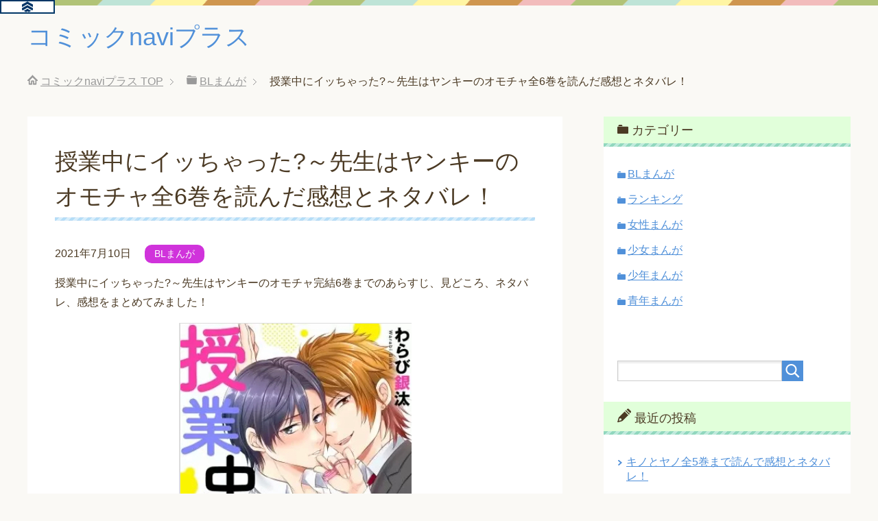

--- FILE ---
content_type: text/html; charset=UTF-8
request_url: https://comicnaviz.com/archives/1531
body_size: 12719
content:
<!DOCTYPE html>
<html lang="ja"
      class="col2">
<head prefix="og: http://ogp.me/ns# fb: http://ogp.me/ns/fb#">

    <title>授業中にイッちゃった?～先生はヤンキーのオモチャ全6巻を読んだ感想とネタバレ！ | コミックnaviプラス</title>
    <meta charset="UTF-8">
    <meta http-equiv="X-UA-Compatible" content="IE=edge">
	        <meta name="viewport" content="width=device-width, initial-scale=1.0">
			            <meta name="keywords" content="授業中にイッちゃった?～先生はヤンキーのオモチャネタバレ感想">
				            <meta name="description" content="授業中にイッちゃった?～先生はヤンキーのオモチャ完結6巻までのあらすじ、見どころ、ネタバレ、感想をまとめてみました！ 授業中にイッちゃった?～先生はヤンキーのオモチャあらすじ 綾城那月（あやしろなつき）は真面目な高校教師 …">
		<link rel="canonical" href="https://comicnaviz.com/archives/1531" />
<meta name='robots' content='max-image-preview:large' />
<link rel='dns-prefetch' href='//s.w.org' />
<link rel="alternate" type="application/rss+xml" title="コミックnaviプラス &raquo; フィード" href="https://comicnaviz.com/feed" />
<script type="text/javascript">
window._wpemojiSettings = {"baseUrl":"https:\/\/s.w.org\/images\/core\/emoji\/14.0.0\/72x72\/","ext":".png","svgUrl":"https:\/\/s.w.org\/images\/core\/emoji\/14.0.0\/svg\/","svgExt":".svg","source":{"concatemoji":"https:\/\/comicnaviz.com\/wp-includes\/js\/wp-emoji-release.min.js?ver=6.0.11"}};
/*! This file is auto-generated */
!function(e,a,t){var n,r,o,i=a.createElement("canvas"),p=i.getContext&&i.getContext("2d");function s(e,t){var a=String.fromCharCode,e=(p.clearRect(0,0,i.width,i.height),p.fillText(a.apply(this,e),0,0),i.toDataURL());return p.clearRect(0,0,i.width,i.height),p.fillText(a.apply(this,t),0,0),e===i.toDataURL()}function c(e){var t=a.createElement("script");t.src=e,t.defer=t.type="text/javascript",a.getElementsByTagName("head")[0].appendChild(t)}for(o=Array("flag","emoji"),t.supports={everything:!0,everythingExceptFlag:!0},r=0;r<o.length;r++)t.supports[o[r]]=function(e){if(!p||!p.fillText)return!1;switch(p.textBaseline="top",p.font="600 32px Arial",e){case"flag":return s([127987,65039,8205,9895,65039],[127987,65039,8203,9895,65039])?!1:!s([55356,56826,55356,56819],[55356,56826,8203,55356,56819])&&!s([55356,57332,56128,56423,56128,56418,56128,56421,56128,56430,56128,56423,56128,56447],[55356,57332,8203,56128,56423,8203,56128,56418,8203,56128,56421,8203,56128,56430,8203,56128,56423,8203,56128,56447]);case"emoji":return!s([129777,127995,8205,129778,127999],[129777,127995,8203,129778,127999])}return!1}(o[r]),t.supports.everything=t.supports.everything&&t.supports[o[r]],"flag"!==o[r]&&(t.supports.everythingExceptFlag=t.supports.everythingExceptFlag&&t.supports[o[r]]);t.supports.everythingExceptFlag=t.supports.everythingExceptFlag&&!t.supports.flag,t.DOMReady=!1,t.readyCallback=function(){t.DOMReady=!0},t.supports.everything||(n=function(){t.readyCallback()},a.addEventListener?(a.addEventListener("DOMContentLoaded",n,!1),e.addEventListener("load",n,!1)):(e.attachEvent("onload",n),a.attachEvent("onreadystatechange",function(){"complete"===a.readyState&&t.readyCallback()})),(e=t.source||{}).concatemoji?c(e.concatemoji):e.wpemoji&&e.twemoji&&(c(e.twemoji),c(e.wpemoji)))}(window,document,window._wpemojiSettings);
</script>
<style type="text/css">
img.wp-smiley,
img.emoji {
	display: inline !important;
	border: none !important;
	box-shadow: none !important;
	height: 1em !important;
	width: 1em !important;
	margin: 0 0.07em !important;
	vertical-align: -0.1em !important;
	background: none !important;
	padding: 0 !important;
}
</style>
	<link rel='stylesheet' id='wp-block-library-css'  href='https://comicnaviz.com/wp-includes/css/dist/block-library/style.min.css?ver=6.0.11' type='text/css' media='all' />
<style id='global-styles-inline-css' type='text/css'>
body{--wp--preset--color--black: #000000;--wp--preset--color--cyan-bluish-gray: #abb8c3;--wp--preset--color--white: #ffffff;--wp--preset--color--pale-pink: #f78da7;--wp--preset--color--vivid-red: #cf2e2e;--wp--preset--color--luminous-vivid-orange: #ff6900;--wp--preset--color--luminous-vivid-amber: #fcb900;--wp--preset--color--light-green-cyan: #7bdcb5;--wp--preset--color--vivid-green-cyan: #00d084;--wp--preset--color--pale-cyan-blue: #8ed1fc;--wp--preset--color--vivid-cyan-blue: #0693e3;--wp--preset--color--vivid-purple: #9b51e0;--wp--preset--gradient--vivid-cyan-blue-to-vivid-purple: linear-gradient(135deg,rgba(6,147,227,1) 0%,rgb(155,81,224) 100%);--wp--preset--gradient--light-green-cyan-to-vivid-green-cyan: linear-gradient(135deg,rgb(122,220,180) 0%,rgb(0,208,130) 100%);--wp--preset--gradient--luminous-vivid-amber-to-luminous-vivid-orange: linear-gradient(135deg,rgba(252,185,0,1) 0%,rgba(255,105,0,1) 100%);--wp--preset--gradient--luminous-vivid-orange-to-vivid-red: linear-gradient(135deg,rgba(255,105,0,1) 0%,rgb(207,46,46) 100%);--wp--preset--gradient--very-light-gray-to-cyan-bluish-gray: linear-gradient(135deg,rgb(238,238,238) 0%,rgb(169,184,195) 100%);--wp--preset--gradient--cool-to-warm-spectrum: linear-gradient(135deg,rgb(74,234,220) 0%,rgb(151,120,209) 20%,rgb(207,42,186) 40%,rgb(238,44,130) 60%,rgb(251,105,98) 80%,rgb(254,248,76) 100%);--wp--preset--gradient--blush-light-purple: linear-gradient(135deg,rgb(255,206,236) 0%,rgb(152,150,240) 100%);--wp--preset--gradient--blush-bordeaux: linear-gradient(135deg,rgb(254,205,165) 0%,rgb(254,45,45) 50%,rgb(107,0,62) 100%);--wp--preset--gradient--luminous-dusk: linear-gradient(135deg,rgb(255,203,112) 0%,rgb(199,81,192) 50%,rgb(65,88,208) 100%);--wp--preset--gradient--pale-ocean: linear-gradient(135deg,rgb(255,245,203) 0%,rgb(182,227,212) 50%,rgb(51,167,181) 100%);--wp--preset--gradient--electric-grass: linear-gradient(135deg,rgb(202,248,128) 0%,rgb(113,206,126) 100%);--wp--preset--gradient--midnight: linear-gradient(135deg,rgb(2,3,129) 0%,rgb(40,116,252) 100%);--wp--preset--duotone--dark-grayscale: url('#wp-duotone-dark-grayscale');--wp--preset--duotone--grayscale: url('#wp-duotone-grayscale');--wp--preset--duotone--purple-yellow: url('#wp-duotone-purple-yellow');--wp--preset--duotone--blue-red: url('#wp-duotone-blue-red');--wp--preset--duotone--midnight: url('#wp-duotone-midnight');--wp--preset--duotone--magenta-yellow: url('#wp-duotone-magenta-yellow');--wp--preset--duotone--purple-green: url('#wp-duotone-purple-green');--wp--preset--duotone--blue-orange: url('#wp-duotone-blue-orange');--wp--preset--font-size--small: 13px;--wp--preset--font-size--medium: 20px;--wp--preset--font-size--large: 36px;--wp--preset--font-size--x-large: 42px;}.has-black-color{color: var(--wp--preset--color--black) !important;}.has-cyan-bluish-gray-color{color: var(--wp--preset--color--cyan-bluish-gray) !important;}.has-white-color{color: var(--wp--preset--color--white) !important;}.has-pale-pink-color{color: var(--wp--preset--color--pale-pink) !important;}.has-vivid-red-color{color: var(--wp--preset--color--vivid-red) !important;}.has-luminous-vivid-orange-color{color: var(--wp--preset--color--luminous-vivid-orange) !important;}.has-luminous-vivid-amber-color{color: var(--wp--preset--color--luminous-vivid-amber) !important;}.has-light-green-cyan-color{color: var(--wp--preset--color--light-green-cyan) !important;}.has-vivid-green-cyan-color{color: var(--wp--preset--color--vivid-green-cyan) !important;}.has-pale-cyan-blue-color{color: var(--wp--preset--color--pale-cyan-blue) !important;}.has-vivid-cyan-blue-color{color: var(--wp--preset--color--vivid-cyan-blue) !important;}.has-vivid-purple-color{color: var(--wp--preset--color--vivid-purple) !important;}.has-black-background-color{background-color: var(--wp--preset--color--black) !important;}.has-cyan-bluish-gray-background-color{background-color: var(--wp--preset--color--cyan-bluish-gray) !important;}.has-white-background-color{background-color: var(--wp--preset--color--white) !important;}.has-pale-pink-background-color{background-color: var(--wp--preset--color--pale-pink) !important;}.has-vivid-red-background-color{background-color: var(--wp--preset--color--vivid-red) !important;}.has-luminous-vivid-orange-background-color{background-color: var(--wp--preset--color--luminous-vivid-orange) !important;}.has-luminous-vivid-amber-background-color{background-color: var(--wp--preset--color--luminous-vivid-amber) !important;}.has-light-green-cyan-background-color{background-color: var(--wp--preset--color--light-green-cyan) !important;}.has-vivid-green-cyan-background-color{background-color: var(--wp--preset--color--vivid-green-cyan) !important;}.has-pale-cyan-blue-background-color{background-color: var(--wp--preset--color--pale-cyan-blue) !important;}.has-vivid-cyan-blue-background-color{background-color: var(--wp--preset--color--vivid-cyan-blue) !important;}.has-vivid-purple-background-color{background-color: var(--wp--preset--color--vivid-purple) !important;}.has-black-border-color{border-color: var(--wp--preset--color--black) !important;}.has-cyan-bluish-gray-border-color{border-color: var(--wp--preset--color--cyan-bluish-gray) !important;}.has-white-border-color{border-color: var(--wp--preset--color--white) !important;}.has-pale-pink-border-color{border-color: var(--wp--preset--color--pale-pink) !important;}.has-vivid-red-border-color{border-color: var(--wp--preset--color--vivid-red) !important;}.has-luminous-vivid-orange-border-color{border-color: var(--wp--preset--color--luminous-vivid-orange) !important;}.has-luminous-vivid-amber-border-color{border-color: var(--wp--preset--color--luminous-vivid-amber) !important;}.has-light-green-cyan-border-color{border-color: var(--wp--preset--color--light-green-cyan) !important;}.has-vivid-green-cyan-border-color{border-color: var(--wp--preset--color--vivid-green-cyan) !important;}.has-pale-cyan-blue-border-color{border-color: var(--wp--preset--color--pale-cyan-blue) !important;}.has-vivid-cyan-blue-border-color{border-color: var(--wp--preset--color--vivid-cyan-blue) !important;}.has-vivid-purple-border-color{border-color: var(--wp--preset--color--vivid-purple) !important;}.has-vivid-cyan-blue-to-vivid-purple-gradient-background{background: var(--wp--preset--gradient--vivid-cyan-blue-to-vivid-purple) !important;}.has-light-green-cyan-to-vivid-green-cyan-gradient-background{background: var(--wp--preset--gradient--light-green-cyan-to-vivid-green-cyan) !important;}.has-luminous-vivid-amber-to-luminous-vivid-orange-gradient-background{background: var(--wp--preset--gradient--luminous-vivid-amber-to-luminous-vivid-orange) !important;}.has-luminous-vivid-orange-to-vivid-red-gradient-background{background: var(--wp--preset--gradient--luminous-vivid-orange-to-vivid-red) !important;}.has-very-light-gray-to-cyan-bluish-gray-gradient-background{background: var(--wp--preset--gradient--very-light-gray-to-cyan-bluish-gray) !important;}.has-cool-to-warm-spectrum-gradient-background{background: var(--wp--preset--gradient--cool-to-warm-spectrum) !important;}.has-blush-light-purple-gradient-background{background: var(--wp--preset--gradient--blush-light-purple) !important;}.has-blush-bordeaux-gradient-background{background: var(--wp--preset--gradient--blush-bordeaux) !important;}.has-luminous-dusk-gradient-background{background: var(--wp--preset--gradient--luminous-dusk) !important;}.has-pale-ocean-gradient-background{background: var(--wp--preset--gradient--pale-ocean) !important;}.has-electric-grass-gradient-background{background: var(--wp--preset--gradient--electric-grass) !important;}.has-midnight-gradient-background{background: var(--wp--preset--gradient--midnight) !important;}.has-small-font-size{font-size: var(--wp--preset--font-size--small) !important;}.has-medium-font-size{font-size: var(--wp--preset--font-size--medium) !important;}.has-large-font-size{font-size: var(--wp--preset--font-size--large) !important;}.has-x-large-font-size{font-size: var(--wp--preset--font-size--x-large) !important;}
</style>
<link rel='stylesheet' id='keni_base-css'  href='https://comicnaviz.com/wp-content/themes/keni71_wp_pretty_blue_202010071547/base.css?ver=6.0.11' type='text/css' media='all' />
<link rel='stylesheet' id='keni_rwd-css'  href='https://comicnaviz.com/wp-content/themes/keni71_wp_pretty_blue_202010071547/rwd.css?ver=6.0.11' type='text/css' media='all' />
<script type='text/javascript' src='https://comicnaviz.com/wp-includes/js/jquery/jquery.min.js?ver=3.6.0' id='jquery-core-js'></script>
<script type='text/javascript' src='https://comicnaviz.com/wp-includes/js/jquery/jquery-migrate.min.js?ver=3.3.2' id='jquery-migrate-js'></script>
<link rel="https://api.w.org/" href="https://comicnaviz.com/wp-json/" /><link rel="alternate" type="application/json" href="https://comicnaviz.com/wp-json/wp/v2/posts/1531" /><link rel="EditURI" type="application/rsd+xml" title="RSD" href="https://comicnaviz.com/xmlrpc.php?rsd" />
<link rel="wlwmanifest" type="application/wlwmanifest+xml" href="https://comicnaviz.com/wp-includes/wlwmanifest.xml" /> 
<meta name="generator" content="WordPress 6.0.11" />
<link rel='shortlink' href='https://comicnaviz.com/?p=1531' />
<link rel="alternate" type="application/json+oembed" href="https://comicnaviz.com/wp-json/oembed/1.0/embed?url=https%3A%2F%2Fcomicnaviz.com%2Farchives%2F1531" />
<link rel="alternate" type="text/xml+oembed" href="https://comicnaviz.com/wp-json/oembed/1.0/embed?url=https%3A%2F%2Fcomicnaviz.com%2Farchives%2F1531&#038;format=xml" />
        <link rel="shortcut icon" type="image/x-icon" href="https://comicnaviz.com/wp-content/themes/keni71_wp_pretty_blue_202010071547/favicon.ico">
        <link rel="apple-touch-icon" href="https://comicnaviz.com/wp-content/themes/keni71_wp_pretty_blue_202010071547/images/apple-touch-icon.png">
        <link rel="apple-touch-icon-precomposed"
              href="https://comicnaviz.com/wp-content/themes/keni71_wp_pretty_blue_202010071547/images/apple-touch-icon.png">
        <link rel="icon" href="https://comicnaviz.com/wp-content/themes/keni71_wp_pretty_blue_202010071547/images/apple-touch-icon.png">
	    <!--[if lt IE 9]>
    <script src="https://comicnaviz.com/wp-content/themes/keni71_wp_pretty_blue_202010071547/js/html5.js"></script><![endif]-->
	<!-- Global site tag (gtag.js) - Google Analytics -->
<script async src="https://www.googletagmanager.com/gtag/js?id=G-HRXKJFD6MD"></script>
<script>
  window.dataLayer = window.dataLayer || [];
  function gtag(){dataLayer.push(arguments);}
  gtag('js', new Date());

  gtag('config', 'G-HRXKJFD6MD');
</script>
<meta name="google-site-verification" content="bc89X4bC2tfDmoMabiIMl8-2BVxikzvb7PpL5EWLMys" />

</head>
    <body class="post-template-default single single-post postid-1531 single-format-standard no-gn">
	
    <div class="container">
        <header id="top" class="site-header ">
            <div class="site-header-in">
                <div class="site-header-conts">
					                        <p class="site-title"><a
                                    href="https://comicnaviz.com">コミックnaviプラス</a>
                        </p>
					                </div>
            </div>
			        </header>
		        <!--▲サイトヘッダー-->

<div class="main-body">
<div class="main-body-in">

		<nav class="breadcrumbs">
			<ol class="breadcrumbs-in" itemscope itemtype="http://schema.org/BreadcrumbList">
				<li class="bcl-first" itemprop="itemListElement" itemscope itemtype="http://schema.org/ListItem">
	<a itemprop="item" href="https://comicnaviz.com"><span itemprop="name">コミックnaviプラス</span> TOP</a>
	<meta itemprop="position" content="1" />
</li>
<li itemprop="itemListElement" itemscope itemtype="http://schema.org/ListItem">
	<a itemprop="item" href="https://comicnaviz.com/archives/category/bl%e3%81%be%e3%82%93%e3%81%8c"><span itemprop="name">BLまんが</span></a>
	<meta itemprop="position" content="2" />
</li>
<li class="bcl-last">授業中にイッちゃった?～先生はヤンキーのオモチャ全6巻を読んだ感想とネタバレ！</li>
			</ol>
		</nav>
	
	<!--▼メインコンテンツ-->
	<main>
	<div class="main-conts">

		<!--記事-->
		<article id="post-1531" class="section-wrap post-1531 post type-post status-publish format-standard has-post-thumbnail category-bl">
			<div class="section-in">

			<header class="article-header">
				<h1 class="section-title" itemprop="headline">授業中にイッちゃった?～先生はヤンキーのオモチャ全6巻を読んだ感想とネタバレ！</h1>
				<p class="post-date"><time datetime="2021-07-10" itemprop="datePublished" content="2021-07-10" >2021年7月10日</time></p>
				<meta itemprop="dateModified" content="2021-07-10">
								<div class="post-cat">
<span class="cat cat005" style="background-color: #d033db;"><a href="https://comicnaviz.com/archives/category/bl%e3%81%be%e3%82%93%e3%81%8c" style="color: #FFF;">BLまんが</a></span>

</div>
							</header>

			<div class="article-body">
			<p>授業中にイッちゃった?～先生はヤンキーのオモチャ完結6巻までのあらすじ、見どころ、ネタバレ、感想をまとめてみました！</p>
<p><img class="size-full wp-image-1532 aligncenter" src="https://comicnaviz.com/wp-content/uploads/2021/07/A1CCC892-9738-469E-843E-9455ABA71FD9.jpeg" alt="" width="339" height="479" srcset="https://comicnaviz.com/wp-content/uploads/2021/07/A1CCC892-9738-469E-843E-9455ABA71FD9.jpeg 339w, https://comicnaviz.com/wp-content/uploads/2021/07/A1CCC892-9738-469E-843E-9455ABA71FD9-212x300.jpeg 212w" sizes="(max-width: 339px) 100vw, 339px" /> </p>
<div id="keni_toc"></div >
<h2>授業中にイッちゃった?～先生はヤンキーのオモチャあらすじ</h2>
<p>綾城那月（あやしろなつき）は真面目な高校教師。<br />
そんな綾城と同じクラスには橘孝央（たちばなりお）というヤンキーがいて。</p>
<p>ある日、持ち物検査を始めた綾城は、そんな彼からアクセサリーを没収します。</p>
<p>その日の放課後のこと。<br />
綾城は生徒から集めた没収物を見て、悩んでいました。</p>
<p>中にはピンクのローターがあり、実物を初めてみた綾城は、興味本位でそれを自分のズボンの上から当ててみます。</p>
<p>すると、想像以上に気持ちよかったそれ。<br />
綾城はハマってはいけないと、その日のことは忘れることにして、帰宅しました。</p>
<p>そんな翌日のことです。<br />
誰もいない生徒指導室でやっぱりローターを気にしてしまう綾城。</p>
<p>そうして、教師が全部帰ったことを知ると、それをスーツの上から自分の胸に当てるのです。<br />
次第に気持ち良くなって堪えなくなる綾城。</p>
<p>そのまま下着まで下ろして、自分のものを直接扱きます。<br />
しかし、なぜかイけなくて。もっと強い刺激が欲しいと考えた綾城は、そのローターを後ろに挿れ…。</p>
<p>しかし、タイミングよく現れたのは橘で。<br />
撮られたアクセサリーを取り返そうと夜の教室にやってきた彼。</p>
<p>そうして、綾城の自慰の場面に出くわしてしまったのです。</p>
<p>橘に全て見られてしまって焦る綾城ですが、何故かなかなか萎えないそこ。<br />
橘はそんな彼を面白がって、「俺とも遊んでよ」なんて告げ、綾城に強引に襲いかかります。</p>
<p>そんな彼に、ローターを奪われ、後ろに挿れられてしまった綾城。<br />
そうして、彼には好き勝手されてしまい…？</p>
<p class="p1"><span class="s1">⇒<a href="https://link-a.net/gate.php?guid=on&amp;mcode=u2pxwe7g&amp;acode=dzckjdlvgjgd&amp;itemid=0">無料試し読みはこちら</a></span></p>
<h2>授業中にイッちゃった?～先生はヤンキーのオモチャネタバレ</h2>
<p>それ以来、彼への口封じのため、呼び出されては無理矢理、遊ばれてしまう綾城。</p>
<p>いけないことだとわかっているのに、彼を拒めないことに悩んでいました。</p>
<p>一方で、橘は幾らぐずぐずにしても、強気のままの綾城を面白がっていて。<br />
そうして、彼を最後まで抱いてしまうと、彼にハマりそうな自分に気付きます。</p>
<p>ある日のことです。<br />
綾城は学校の階段から落ちてしまい、養護教諭であり、同期の泉（いずみ）に治療してもらいます。</p>
<p>しかし、そんなタイミングで保健室にやってきた橘は、妙に近い綾城と泉の距離感にイライラしてしまうのです。</p>
<p>それから、数日して橘が学校に来なくなったことを心配する綾城。</p>
<p>彼を探しに、よく見かけると言われた夜の繁華街に向かいますが、そこで怖そうな男性に絡まれてしまいます。</p>
<p>そうして橘に助けられ、「今晩遊んでよ」なんて声をかけられた綾城は、彼とホテルに向かい、抱かれることとなりました。</p>
<p>翌日のこと。<br />
普段通りに登校した綾城ですが、周りからの面白がるような視線に気付きます。</p>
<p>生徒に話を聞くと、綾城と橘がホテルに入ったのを見られていたようで。<br />
校長に呼び出され、ただの噂だと説明する綾城。</p>
<p>それから、橘とは距離を空けて過ごします。</p>
<p>一方で橘は、そんな噂を聞いて、気にする様子はありません。<br />
そうして、教師と生徒だからという綾城に告白をした橘。</p>
<p>そのまま綾城を無理矢理抱いていると、彼からは「お前の顔は見たくない、迷惑だ」なんて泣きながら告げられてしまい…。</p>
<p>そんなことがあり、距離が空いてしまった2人。<br />
自分から橘を拒んだものの、綾城は彼のことが忘れられないでいました。</p>
<p>そんなある日のこと。<br />
同期である泉に誘われ飲みに行く綾城。<br />
酒が入り、橘を想って泣いていると、泉は「俺の腕の中で泣く？」なんて伝えてくるのです。</p>
<p>突然、そう積極的になった泉に驚く綾城ですが、タイミングよく、居酒屋でバイトをしている橘が入ってきて…？</p>
<p>⇒<a href="https://link-a.net/gate.php?guid=on&amp;mcode=u2pxwe7g&amp;acode=dzckjdlvgjgd&amp;itemid=0">無料試し読みはこちら</a></p>
<h2>授業中にイッちゃった?～先生はヤンキーのオモチャ見どころ</h2>
<p>一途なヤンキー×快楽に弱い教師のやりとりで。<br />
何よりえろが多めの作品です！</p>
<p>真面目だけど、ついつい堪え切れずにローターで自慰をしてしまう綾城。<br />
そんな様子にはすごくドキドキさせられました。</p>
<p>お話自体は、ローターを挿れられて授業をしたり、トイレで喘ぎ声が漏れないようにえっちをしたり、絡まれていたところを助けられてそのままホテルに移動したりと、王道な展開が多く楽しめました。</p>
<p>これらは絶対こうなるよなと予想していても、楽しめる展開なのが良いですよね！</p>
<p>橘のSっぽさと、綾城のぐずぐず具合をたっぷり楽しめる作品でした。</p>
<p>それから、終盤では綾城と橘がホテルに入っていくシーンを見られてしまい、教師としての立場や、橘の将来を想って悩んでしまう綾城からは目が離せなくて。</p>
<p>彼のことを好きだけど、別れないといけないと、冷たく言葉を告げる綾城。</p>
<p>そんな2人がその後、どうなってしまうのか、是非読んでみてくださいね！</p>
<p>橘に関してはドSで、ヤンキーではあるのですが、彼自身は最初っからもうずっと一途で。<br />
たまたま綾城の自慰を見てしまい、彼をオモチャをして遊ぶ橘。</p>
<p>なので、泉が必要以上に綾城と仲良くしていると「俺のオモチャに…」なんて考えちゃう台詞もありました。</p>
<p>でもそんなことがありながらも、次第に惹かれて、綾城のことを本気で好きになっていく橘の様子にも注目です！！</p>
<h2>授業中にイッちゃった?～先生はヤンキーのオモチャ感想</h2>
<p>一時は関係がバレてヒヤヒヤした2人ですが、色々話し合って2人が結ばれたシーンでは、もうめちゃくちゃに甘々のえっちで最高でした！</p>
<p>真面目な綾城ですが、色気が凄いんですよね！！</p>
<p>特にちょっと恥ずかしいことされたり、スリルがあったりすると更に濡れてしまう綾城はすごい可愛いくて。</p>
<p>個人的にはトイレでのシーンも好きでした。<br />
声を出さないように堪えて、でも次第に声を堪え切れないほど感じてしまう綾城。<br />
そんなシーンはおすすめです！</p>
<p>それから、当て馬であり、綾城の同期で養護教諭の泉も結構注目していたのですが。<br />
彼は綾城と橘の関係を少し引っ掻き回しただけで消えてしまい、すごく惜しいです…。</p>
<p>もっと、色々掻き乱して欲しいなぁと思える魅力的なキャラだったのですが…続編やスピンオフなんかに期待したいなぁと思います！！</p>
<p>ちなみに、個人的に読んでいたレビューの中で、橘が本気で綾城のことが好きかわからない、なんてコメントがあってなるほどなぁと思いました。</p>
<p>確かに、綾城がえろ過ぎてハマっちゃってるパターンもありますよね。<br />
そう思うと、余計に続編のお話が読みたくなりました！</p>
<p>橘が大人になっても綾城を想っている、そんな展開が是非是非読みたいです！！</p>
<p class="p1"><span class="s1">ここで無料試し読みできたから読んでみてね♪</span></p>
<p class="p1"><span class="s1">⇒<a href="https://link-a.net/gate.php?guid=on&amp;mcode=u2pxwe7g&amp;acode=dzckjdlvgjgd&amp;itemid=0">無料試し読みはこちら</a></span></p>
<p class="p1"><span class="s2">※</span><span class="s1">「授業中にイッちゃった?～先生はヤンキーのオモチャ」と検索してね！</span></p>
			</div><!--article-body-->

						
			<div class="contents related-articles related-articles-thumbs01">
<h2 id="keni-relatedposts">関連記事</h2>
<ul class="keni-relatedposts-list">
<li><div class="related-thumb"><a href="https://comicnaviz.com/archives/1812" title="キノとヤノ全5巻まで読んで感想とネタバレ！"><img src="https://comicnaviz.com/wp-content/uploads/2021/11/0B2F53EF-BABD-437E-ADCB-5EE1D8CAA020-100x100.jpeg" class="relation-image"></a></div><p><a href="https://comicnaviz.com/archives/1812" title="キノとヤノ全5巻まで読んで感想とネタバレ！">キノとヤノ全5巻まで読んで感想とネタバレ！</a></p></li>
<li><div class="related-thumb"><a href="https://comicnaviz.com/archives/1774" title="ふたりっきりのおいしいお時間完結5巻まで読んだ感想とネタバレ！"><img src="https://comicnaviz.com/wp-content/uploads/2021/11/DCC16CB4-6162-4EAA-B27E-C5E7F575FB4C-100x100.jpeg" class="relation-image"></a></div><p><a href="https://comicnaviz.com/archives/1774" title="ふたりっきりのおいしいお時間完結5巻まで読んだ感想とネタバレ！">ふたりっきりのおいしいお時間完結5巻まで読んだ感想とネタバレ！</a></p></li>
<li><div class="related-thumb"><a href="https://comicnaviz.com/archives/1648" title="肩甲骨とワンピース完結6巻まで読んだ感想とネタバレ！"><img src="https://comicnaviz.com/wp-content/uploads/2021/10/3579EF6F-67F5-46AC-9E79-43AEFAA6AE48-100x100.jpeg" class="relation-image"></a></div><p><a href="https://comicnaviz.com/archives/1648" title="肩甲骨とワンピース完結6巻まで読んだ感想とネタバレ！">肩甲骨とワンピース完結6巻まで読んだ感想とネタバレ！</a></p></li>
<li><div class="related-thumb"><a href="https://comicnaviz.com/archives/1644" title="黒猫は狼王子の夢を見るか完結5巻まで読んだ感想とネタバレ！"><img src="https://comicnaviz.com/wp-content/uploads/2021/10/75490B49-D9A0-480C-8F09-112909705675-100x100.jpeg" class="relation-image"></a></div><p><a href="https://comicnaviz.com/archives/1644" title="黒猫は狼王子の夢を見るか完結5巻まで読んだ感想とネタバレ！">黒猫は狼王子の夢を見るか完結5巻まで読んだ感想とネタバレ！</a></p></li>
<li><div class="related-thumb"><a href="https://comicnaviz.com/archives/1634" title="ムシャクシャしたので妹の彼氏を寝取ってやりました3巻完結を読んだ感想とネタバレ！"><img src="https://comicnaviz.com/wp-content/uploads/2021/10/27FA6DE8-B69C-43DC-914A-DF355725485B-100x100.jpeg" class="relation-image"></a></div><p><a href="https://comicnaviz.com/archives/1634" title="ムシャクシャしたので妹の彼氏を寝取ってやりました3巻完結を読んだ感想とネタバレ！">ムシャクシャしたので妹の彼氏を寝取ってやりました3巻完結を読んだ感想とネタバレ！</a></p></li>
</ul>
</div>
			<div class="page-nav-bf cont-nav">
<p class="page-nav-next">「<a href="https://comicnaviz.com/archives/1534" rel="next">上野先生の恋人条件【山佐木うに】全1巻のネタバレと読んでみた感想！</a>」</p>
<p class="page-nav-prev">「<a href="https://comicnaviz.com/archives/1520" rel="prev">美味しいキミの作り方【スワン諏訪子】完結5巻を読んだ感想とネタバレ！</a>」</p>
			</div>
			
			<section id="comments" class="comments-area">
						</section>

			</div><!--section-in-->
		</article><!--記事-->


	</div><!--main-conts-->
	</main>
	<!--▲メインコンテンツ-->

	    <!--▼サブコンテンツ-->
    <aside class="sub-conts sidebar">
		<section id="categories-2" class="section-wrap widget-conts widget_categories"><div class="section-in"><h3 class="section-title">カテゴリー</h3>
			<ul>
					<li class="cat-item cat-item-5"><a href="https://comicnaviz.com/archives/category/bl%e3%81%be%e3%82%93%e3%81%8c">BLまんが</a>
</li>
	<li class="cat-item cat-item-6"><a href="https://comicnaviz.com/archives/category/%e3%83%a9%e3%83%b3%e3%82%ad%e3%83%b3%e3%82%b0">ランキング</a>
</li>
	<li class="cat-item cat-item-3"><a href="https://comicnaviz.com/archives/category/%e5%a5%b3%e6%80%a7%e3%81%be%e3%82%93%e3%81%8c">女性まんが</a>
</li>
	<li class="cat-item cat-item-4"><a href="https://comicnaviz.com/archives/category/%e5%b0%91%e5%a5%b3%e3%81%be%e3%82%93%e3%81%8c">少女まんが</a>
</li>
	<li class="cat-item cat-item-2"><a href="https://comicnaviz.com/archives/category/%e5%b0%91%e5%b9%b4%e3%81%be%e3%82%93%e3%81%8c">少年まんが</a>
</li>
	<li class="cat-item cat-item-1"><a href="https://comicnaviz.com/archives/category/%e6%9c%aa%e5%88%86%e9%a1%9e" title="人気青年まんがのネタバレ＆感想です">青年まんが</a>
</li>
			</ul>

			</div></section><section id="search-2" class="section-wrap widget-conts widget_search"><div class="section-in"><form method="get" id="searchform" action="https://comicnaviz.com/">
	<div class="search-box">
		<input class="search" type="text" value="" name="s" id="s"><button id="searchsubmit" class="btn-search"><img alt="検索" width="32" height="20" src="https://comicnaviz.com/wp-content/themes/keni71_wp_pretty_blue_202010071547/images/icon/icon-btn-search.png"></button>
	</div>
</form></div></section>
		<section id="recent-posts-2" class="section-wrap widget-conts widget_recent_entries"><div class="section-in">
		<h3 class="section-title">最近の投稿</h3>
		<ul>
											<li>
					<a href="https://comicnaviz.com/archives/1812">キノとヤノ全5巻まで読んで感想とネタバレ！</a>
									</li>
											<li>
					<a href="https://comicnaviz.com/archives/1774">ふたりっきりのおいしいお時間完結5巻まで読んだ感想とネタバレ！</a>
									</li>
											<li>
					<a href="https://comicnaviz.com/archives/1741">毒乙女～大正整形奇譚～1巻から最新刊まで読んで感想とネタバレ！</a>
									</li>
											<li>
					<a href="https://comicnaviz.com/archives/1657">SNSで鬼女は嘲笑う1巻から最新刊まで読んだ感想とネタバレ！</a>
									</li>
											<li>
					<a href="https://comicnaviz.com/archives/1648">肩甲骨とワンピース完結6巻まで読んだ感想とネタバレ！</a>
									</li>
					</ul>

		</div></section><section id="keni_pv-2" class="section-wrap widget-conts widget_keni_pv"><div class="section-in"><h3 class="section-title">人気記事ランキング</h3>
<ol class="ranking-list ranking-list03">
<li class="rank01">
<h4 class="rank-title"><a href="https://comicnaviz.com/archives/105">神様の言うとおり漫画ネタバレ感想！結末は？全世界の高校でデスゲームが開催されて</a><span class="num-pv"> (15,872pv)</span></h4>
<div class="rank-thumb"><a href="https://comicnaviz.com/archives/105"><img width="100" height="100" src="https://comicnaviz.com/wp-content/uploads/2020/12/7C4A3B62-BA4D-4791-BAAB-422824FDEB35-100x100.jpeg" class="attachment-ss_thumb size-ss_thumb wp-post-image" alt="" loading="lazy" srcset="https://comicnaviz.com/wp-content/uploads/2020/12/7C4A3B62-BA4D-4791-BAAB-422824FDEB35-100x100.jpeg 100w, https://comicnaviz.com/wp-content/uploads/2020/12/7C4A3B62-BA4D-4791-BAAB-422824FDEB35-150x150.jpeg 150w, https://comicnaviz.com/wp-content/uploads/2020/12/7C4A3B62-BA4D-4791-BAAB-422824FDEB35-200x200.jpeg 200w" sizes="(max-width: 100px) 100vw, 100px" /></a></div>
<p class="rank-desc">神様の言うとおりの感想とネタバレです。
高畑瞬…主人公
秋元いちか…ヒロイン



神様の言うとおりネタバレ
全世界の高校でデスゲームが開催されて...</p>
</li>
<li class="rank02">
<h4 class="rank-title"><a href="https://comicnaviz.com/archives/1448">泥濘の食卓1巻から最新刊まで読んだ感想とネタバレ！結末は？</a><span class="num-pv"> (7,637pv)</span></h4>
<div class="rank-thumb"><a href="https://comicnaviz.com/archives/1448"><img width="100" height="100" src="https://comicnaviz.com/wp-content/uploads/2021/06/3E19B9B2-DA43-4415-8500-2EF602AC4D5A-100x100.jpeg" class="attachment-ss_thumb size-ss_thumb wp-post-image" alt="" loading="lazy" srcset="https://comicnaviz.com/wp-content/uploads/2021/06/3E19B9B2-DA43-4415-8500-2EF602AC4D5A-100x100.jpeg 100w, https://comicnaviz.com/wp-content/uploads/2021/06/3E19B9B2-DA43-4415-8500-2EF602AC4D5A-150x150.jpeg 150w, https://comicnaviz.com/wp-content/uploads/2021/06/3E19B9B2-DA43-4415-8500-2EF602AC4D5A-320x320.jpeg 320w, https://comicnaviz.com/wp-content/uploads/2021/06/3E19B9B2-DA43-4415-8500-2EF602AC4D5A-200x200.jpeg 200w" sizes="(max-width: 100px) 100vw, 100px" /></a></div>
<p class="rank-desc">泥濘の食卓を最新刊まで読んだ感想とネタバレ注意のあらすじ、見どころをご紹介したいと思います！


泥濘の食卓ネタバレ注意のあらすじ
お前には何のとりえも...</p>
</li>
<li class="rank03">
<h4 class="rank-title"><a href="https://comicnaviz.com/archives/1075">メタモルフォーゼの縁側5巻ネタバレ感想！最終回は？BLがつないだ、ふたりの友情</a><span class="num-pv"> (6,912pv)</span></h4>
<div class="rank-thumb"><a href="https://comicnaviz.com/archives/1075"><img width="100" height="100" src="https://comicnaviz.com/wp-content/uploads/2021/04/F1756367-C9C3-439E-8D04-08C8588A4B75-100x100.jpeg" class="attachment-ss_thumb size-ss_thumb wp-post-image" alt="" loading="lazy" srcset="https://comicnaviz.com/wp-content/uploads/2021/04/F1756367-C9C3-439E-8D04-08C8588A4B75-100x100.jpeg 100w, https://comicnaviz.com/wp-content/uploads/2021/04/F1756367-C9C3-439E-8D04-08C8588A4B75-150x150.jpeg 150w, https://comicnaviz.com/wp-content/uploads/2021/04/F1756367-C9C3-439E-8D04-08C8588A4B75-320x320.jpeg 320w, https://comicnaviz.com/wp-content/uploads/2021/04/F1756367-C9C3-439E-8D04-08C8588A4B75-200x200.jpeg 200w" sizes="(max-width: 100px) 100vw, 100px" /></a></div>
<p class="rank-desc">メタモルフォーゼの縁側５巻（鶴谷香央理先生）のネタバレと感想をまとめてみました！



メタモルフォーゼの縁側５巻あらすじ（ネタバレ注意）
同人誌即売...</p>
</li>
<li class="rank04">
<h4 class="rank-title"><a href="https://comicnaviz.com/archives/154">聖痕のクェイサーネタバレ感想！山辺燈もすごい理由は</a><span class="num-pv"> (4,803pv)</span></h4>
<div class="rank-thumb"><a href="https://comicnaviz.com/archives/154"><img width="100" height="100" src="https://comicnaviz.com/wp-content/uploads/2020/12/C18327BF-0922-43F5-99C6-F915BCB571EA-100x100.jpeg" class="attachment-ss_thumb size-ss_thumb wp-post-image" alt="" loading="lazy" srcset="https://comicnaviz.com/wp-content/uploads/2020/12/C18327BF-0922-43F5-99C6-F915BCB571EA-100x100.jpeg 100w, https://comicnaviz.com/wp-content/uploads/2020/12/C18327BF-0922-43F5-99C6-F915BCB571EA-150x150.jpeg 150w, https://comicnaviz.com/wp-content/uploads/2020/12/C18327BF-0922-43F5-99C6-F915BCB571EA-320x320.jpeg 320w, https://comicnaviz.com/wp-content/uploads/2020/12/C18327BF-0922-43F5-99C6-F915BCB571EA-200x200.jpeg 200w" sizes="(max-width: 100px) 100vw, 100px" /></a></div>
<p class="rank-desc">聖痕のクェイサーについてネタバレと感想をまとめてみました！

サーシャ…主人公
テレサ…サーシャのマリア
織部　まふゆ…ヒロイン
山辺　燈…サブヒロイ...</p>
</li>
<li class="rank05">
<h4 class="rank-title"><a href="https://comicnaviz.com/archives/1637">妻の知らない婚前契約を最新刊まで読んだ感想とネタバレ！</a><span class="num-pv"> (4,205pv)</span></h4>
<div class="rank-thumb"><a href="https://comicnaviz.com/archives/1637"><img width="100" height="100" src="https://comicnaviz.com/wp-content/uploads/2021/10/EDC1D438-B0B2-44C9-A045-B7105F435BC7-100x100.jpeg" class="attachment-ss_thumb size-ss_thumb wp-post-image" alt="" loading="lazy" srcset="https://comicnaviz.com/wp-content/uploads/2021/10/EDC1D438-B0B2-44C9-A045-B7105F435BC7-100x100.jpeg 100w, https://comicnaviz.com/wp-content/uploads/2021/10/EDC1D438-B0B2-44C9-A045-B7105F435BC7-150x150.jpeg 150w, https://comicnaviz.com/wp-content/uploads/2021/10/EDC1D438-B0B2-44C9-A045-B7105F435BC7-320x320.jpeg 320w, https://comicnaviz.com/wp-content/uploads/2021/10/EDC1D438-B0B2-44C9-A045-B7105F435BC7-200x200.jpeg 200w" sizes="(max-width: 100px) 100vw, 100px" /></a></div>
<p class="rank-desc">妻の知らない婚前契約を最新刊まで読んでみました！
見どころ、感想を書いてみましたのでご覧ください。



妻の知らない婚前契約あらすじ
優しい夫・碧...</p>
</li>
<li class="rank06">
<h4 class="rank-title"><a href="https://comicnaviz.com/archives/1612">右手に指輪をする夫を最新刊まで読んだ感想とネタバレ！結末は？</a><span class="num-pv"> (4,182pv)</span></h4>
<div class="rank-thumb"><a href="https://comicnaviz.com/archives/1612"><img width="100" height="100" src="https://comicnaviz.com/wp-content/uploads/2021/09/DCC72537-60F7-40F9-BB0F-4D63A26609DA-100x100.jpeg" class="attachment-ss_thumb size-ss_thumb wp-post-image" alt="" loading="lazy" srcset="https://comicnaviz.com/wp-content/uploads/2021/09/DCC72537-60F7-40F9-BB0F-4D63A26609DA-100x100.jpeg 100w, https://comicnaviz.com/wp-content/uploads/2021/09/DCC72537-60F7-40F9-BB0F-4D63A26609DA-150x150.jpeg 150w, https://comicnaviz.com/wp-content/uploads/2021/09/DCC72537-60F7-40F9-BB0F-4D63A26609DA-320x320.jpeg 320w, https://comicnaviz.com/wp-content/uploads/2021/09/DCC72537-60F7-40F9-BB0F-4D63A26609DA-200x200.jpeg 200w" sizes="(max-width: 100px) 100vw, 100px" /></a></div>
<p class="rank-desc">右手に指輪をする夫を最新刊まで読んでみました！
あらすじからどうぞ。



&nbsp;
右手に指輪をする夫あらすじ
爽子は良き夫に恵まれ、とても...</p>
</li>
<li class="rank07">
<h4 class="rank-title"><a href="https://comicnaviz.com/archives/184">人間カード漫画ネタバレ感想！最終回は？壮大な心理戦が始まる</a><span class="num-pv"> (3,980pv)</span></h4>
<div class="rank-thumb"><a href="https://comicnaviz.com/archives/184"><img width="100" height="100" src="https://comicnaviz.com/wp-content/uploads/2020/12/89F28A88-7AF0-4070-AE18-D8F0032A69FD-100x100.jpeg" class="attachment-ss_thumb size-ss_thumb wp-post-image" alt="" loading="lazy" srcset="https://comicnaviz.com/wp-content/uploads/2020/12/89F28A88-7AF0-4070-AE18-D8F0032A69FD-100x100.jpeg 100w, https://comicnaviz.com/wp-content/uploads/2020/12/89F28A88-7AF0-4070-AE18-D8F0032A69FD-150x150.jpeg 150w, https://comicnaviz.com/wp-content/uploads/2020/12/89F28A88-7AF0-4070-AE18-D8F0032A69FD-320x320.jpeg 320w, https://comicnaviz.com/wp-content/uploads/2020/12/89F28A88-7AF0-4070-AE18-D8F0032A69FD-200x200.jpeg 200w" sizes="(max-width: 100px) 100vw, 100px" /></a></div>
<p class="rank-desc">人間カード漫画のネタバレと感想を書いてみました！


人間カードネタバレ
ゲームが好きな頭脳明晰の大学生である主人公庵瀬マモルは幼馴染である佐久間リクと...</p>
</li>
<li class="rank08">
<h4 class="rank-title"><a href="https://comicnaviz.com/archives/1413">エンドレス離婚1話から最新話まで読んだ感想とネタバレ！結末はどうなる？</a><span class="num-pv"> (2,872pv)</span></h4>
<div class="rank-thumb"><a href="https://comicnaviz.com/archives/1413"><img width="100" height="100" src="https://comicnaviz.com/wp-content/uploads/2021/05/804F24C1-808E-4B8F-9EB3-5AC12EBD2FA4-100x100.jpeg" class="attachment-ss_thumb size-ss_thumb wp-post-image" alt="" loading="lazy" srcset="https://comicnaviz.com/wp-content/uploads/2021/05/804F24C1-808E-4B8F-9EB3-5AC12EBD2FA4-100x100.jpeg 100w, https://comicnaviz.com/wp-content/uploads/2021/05/804F24C1-808E-4B8F-9EB3-5AC12EBD2FA4-150x150.jpeg 150w, https://comicnaviz.com/wp-content/uploads/2021/05/804F24C1-808E-4B8F-9EB3-5AC12EBD2FA4-320x320.jpeg 320w, https://comicnaviz.com/wp-content/uploads/2021/05/804F24C1-808E-4B8F-9EB3-5AC12EBD2FA4-200x200.jpeg 200w" sizes="(max-width: 100px) 100vw, 100px" /></a></div>
<p class="rank-desc">エンドレス離婚～もしも結婚生活をやり直せたなら～を最新刊まで読んだ感想とネタバレ、あらすじ、見どころをご紹介します！


エンドレス離婚～もしも結婚生活を...</p>
</li>
<li class="rank09">
<h4 class="rank-title"><a href="https://comicnaviz.com/archives/1625">時をかけるセックスレス【海山テツ子】最新刊まで読んだ感想とネタバレ！</a><span class="num-pv"> (2,853pv)</span></h4>
<div class="rank-thumb"><a href="https://comicnaviz.com/archives/1625"><img width="100" height="100" src="https://comicnaviz.com/wp-content/uploads/2021/09/8EBC937F-52D5-48E2-9068-9BC01AAED5D0-100x100.jpeg" class="attachment-ss_thumb size-ss_thumb wp-post-image" alt="" loading="lazy" srcset="https://comicnaviz.com/wp-content/uploads/2021/09/8EBC937F-52D5-48E2-9068-9BC01AAED5D0-100x100.jpeg 100w, https://comicnaviz.com/wp-content/uploads/2021/09/8EBC937F-52D5-48E2-9068-9BC01AAED5D0-150x150.jpeg 150w, https://comicnaviz.com/wp-content/uploads/2021/09/8EBC937F-52D5-48E2-9068-9BC01AAED5D0-320x320.jpeg 320w, https://comicnaviz.com/wp-content/uploads/2021/09/8EBC937F-52D5-48E2-9068-9BC01AAED5D0-200x200.jpeg 200w" sizes="(max-width: 100px) 100vw, 100px" /></a></div>
<p class="rank-desc">時をかけるセックスレス最新刊までのネタバレ、見どころ、感想を書いてみました！


時をかけるセックスレスあらすじ
32歳を迎える主婦・小日向あすかは、最...</p>
</li>
<li class="rank10">
<h4 class="rank-title"><a href="https://comicnaviz.com/archives/1640">40歳で結婚しました。最新刊まで読んだ感想とネタバレ！</a><span class="num-pv"> (2,766pv)</span></h4>
<div class="rank-thumb"><a href="https://comicnaviz.com/archives/1640"><img width="100" height="100" src="https://comicnaviz.com/wp-content/uploads/2021/10/ED0B5960-3503-40A3-B655-787E60BB4594-100x100.jpeg" class="attachment-ss_thumb size-ss_thumb wp-post-image" alt="" loading="lazy" srcset="https://comicnaviz.com/wp-content/uploads/2021/10/ED0B5960-3503-40A3-B655-787E60BB4594-100x100.jpeg 100w, https://comicnaviz.com/wp-content/uploads/2021/10/ED0B5960-3503-40A3-B655-787E60BB4594-150x150.jpeg 150w, https://comicnaviz.com/wp-content/uploads/2021/10/ED0B5960-3503-40A3-B655-787E60BB4594-320x320.jpeg 320w, https://comicnaviz.com/wp-content/uploads/2021/10/ED0B5960-3503-40A3-B655-787E60BB4594-200x200.jpeg 200w" sizes="(max-width: 100px) 100vw, 100px" /></a></div>
<p class="rank-desc">40歳で結婚しました。最新刊まで読んだ感想です。

あらすじからどうぞ。



40歳で結婚しました。あらすじ
……もう結婚はない。
と、これか...</p>
</li>
</ol>
</div></section>    </aside>
    <!--▲サブコンテンツ-->

	
</div>
</div>

<!--▼サイトフッター-->
<footer class="site-footer">
	<div class="site-footer-in">
	<div class="site-footer-conts">
	</div>
	</div>
	<div class="copyright">
		<p><small>(C) 2020 コミックnaviプラス</small></p>
	</div>
</footer>
<!--▲サイトフッター-->


<!--▼ページトップ-->
<p class="page-top"><a href="#top"><img class="over" src="https://comicnaviz.com/wp-content/themes/keni71_wp_pretty_blue_202010071547/images/common/page-top_off.png" width="80" height="80" alt="ページの先頭へ"></a></p>
<!--▲ページトップ-->

</div><!--container-->

<script type='text/javascript' src='https://comicnaviz.com/wp-content/themes/keni71_wp_pretty_blue_202010071547/js/socialButton.js?ver=6.0.11' id='my-social-js'></script>
<script type='text/javascript' src='https://comicnaviz.com/wp-content/themes/keni71_wp_pretty_blue_202010071547/js/keni_toc.js?ver=6.0.11' id='my-toc-js'></script>
<script type='text/javascript' src='https://comicnaviz.com/wp-content/themes/keni71_wp_pretty_blue_202010071547/js/utility.js?ver=6.0.11' id='my-utility-js'></script>
	
<!-- Research Artisan Pro Script Tag Start -->
<script type="text/javascript">
var _Ra={};
    _Ra.hId='0';
    _Ra.uCd='21041400009027112209';
  (function(){var s=document.getElementsByTagName('script')[0],js=document.createElement('script');js.type='text/javascript';js.async='async';js.src='https://analyze.pro.research-artisan.com/track/script.php';s.parentNode.insertBefore(js,s);})();
</script>
<noscript><p><img src="https://analyze.pro.research-artisan.com/track/tracker.php?ucd=21041400009027112209&amp;hid=0&amp;guid=ON" alt="" width="1" height="1" /></p></noscript>
<!-- Research Artisan Pro Script Tag End -->
</body>
</html>